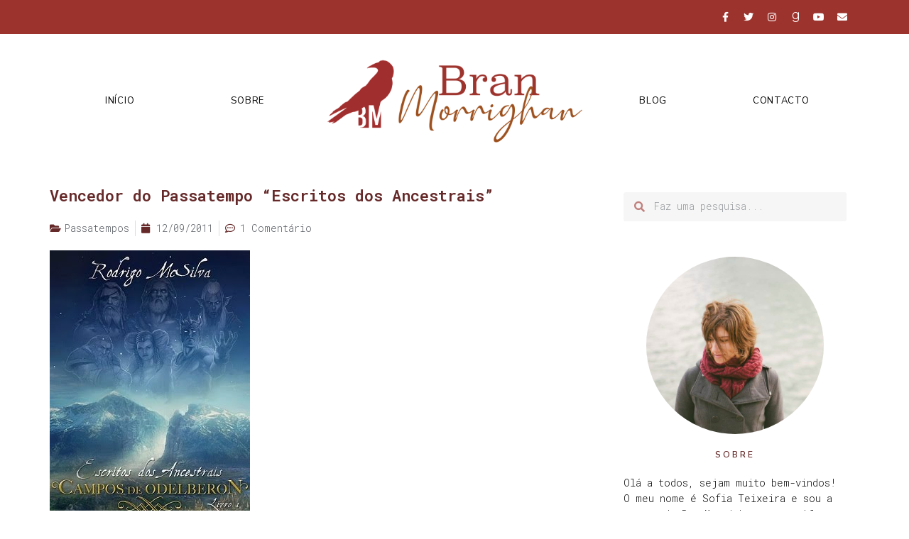

--- FILE ---
content_type: text/javascript; charset=utf-8
request_url: https://www.goodreads.com/quotes/widget/3547706-sofia-teixeira?v=2
body_size: 299
content:
document.getElementById('gr_quote_body').innerHTML='\n  &ldquo;It\'s funny, don\'t you think, how time seems to do a lot of things? It flies, it tells, and worst of all, it runs out.&rdquo;\n    &mdash;<a title=\"Markus Zusak quotes\" rel=\"nofollow\" href=\"https://www.goodreads.com/author/show/11466.Markus_Zusak?utm_medium=api&amp;utm_source=quote_widget\">Markus Zusak<\/a>\n  <br/>\n  <br/>\n\n';